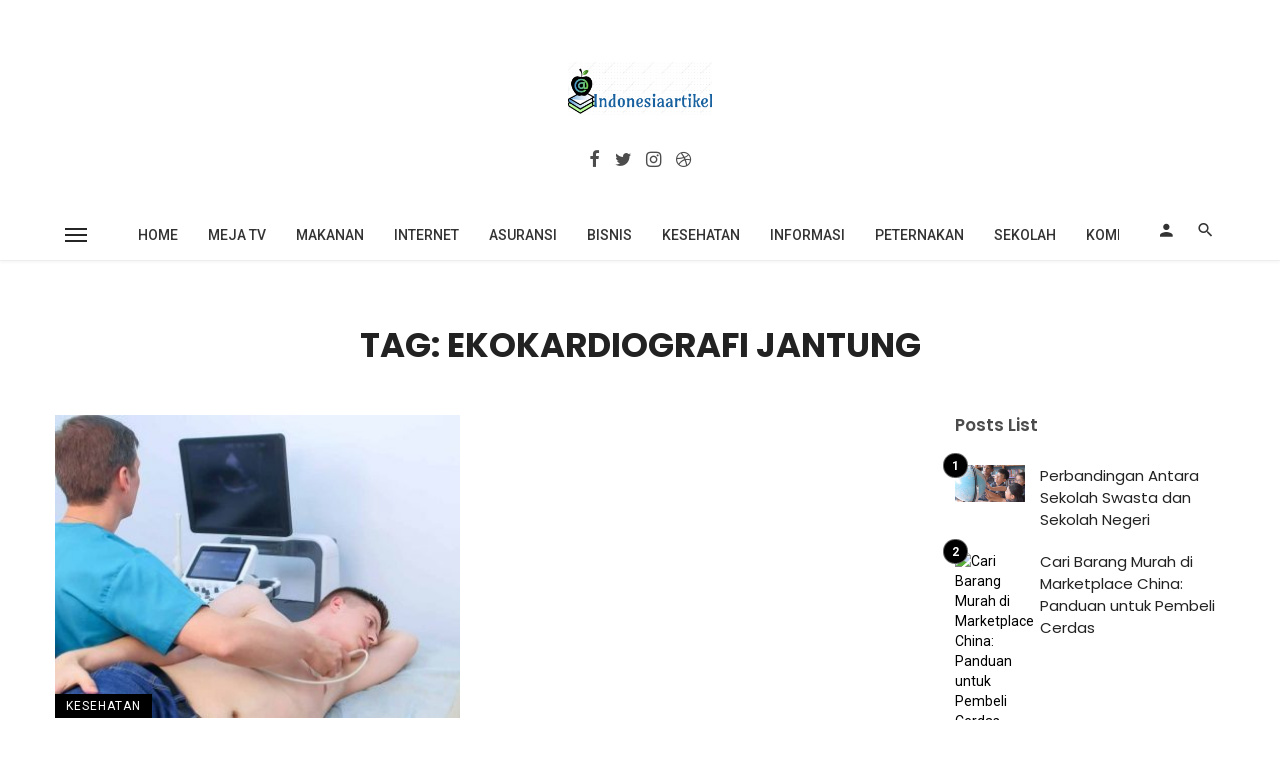

--- FILE ---
content_type: text/html; charset=UTF-8
request_url: https://indonesiaartikel.com/tag/ekokardiografi-jantung/
body_size: 15776
content:
<!DOCTYPE html><html lang="en-US"><head><meta charset="UTF-8" /><meta name="viewport" content="width=device-width, initial-scale=1"/><link rel="profile" href="/gmpg.org/xfn/11" />  <script defer src="[data-uri]"></script><meta name='robots' content='index, follow, max-image-preview:large, max-snippet:-1, max-video-preview:-1' /><title>ekokardiografi jantung Archives - Kumpulan Artikel Menarik Unik &amp; Terbaru</title><link rel="canonical" href="https://indonesiaartikel.com/tag/ekokardiografi-jantung/" /><meta property="og:locale" content="en_US" /><meta property="og:type" content="article" /><meta property="og:title" content="ekokardiografi jantung Archives - Kumpulan Artikel Menarik Unik &amp; Terbaru" /><meta property="og:url" content="https://indonesiaartikel.com/tag/ekokardiografi-jantung/" /><meta property="og:site_name" content="Kumpulan Artikel Menarik Unik &amp; Terbaru" /><meta name="twitter:card" content="summary_large_image" /> <script type="application/ld+json" class="yoast-schema-graph">{"@context":"https://schema.org","@graph":[{"@type":"CollectionPage","@id":"https://indonesiaartikel.com/tag/ekokardiografi-jantung/","url":"https://indonesiaartikel.com/tag/ekokardiografi-jantung/","name":"ekokardiografi jantung Archives - Kumpulan Artikel Menarik Unik &amp; Terbaru","isPartOf":{"@id":"https://indonesiaartikel.com/#website"},"primaryImageOfPage":{"@id":"https://indonesiaartikel.com/tag/ekokardiografi-jantung/#primaryimage"},"image":{"@id":"https://indonesiaartikel.com/tag/ekokardiografi-jantung/#primaryimage"},"thumbnailUrl":"https://indonesiaartikel.com/wp-content/uploads/2021/05/ekokardiografi-untuk-jantung.jpg","breadcrumb":{"@id":"https://indonesiaartikel.com/tag/ekokardiografi-jantung/#breadcrumb"},"inLanguage":"en-US"},{"@type":"ImageObject","inLanguage":"en-US","@id":"https://indonesiaartikel.com/tag/ekokardiografi-jantung/#primaryimage","url":"https://indonesiaartikel.com/wp-content/uploads/2021/05/ekokardiografi-untuk-jantung.jpg","contentUrl":"https://indonesiaartikel.com/wp-content/uploads/2021/05/ekokardiografi-untuk-jantung.jpg","width":1024,"height":680},{"@type":"BreadcrumbList","@id":"https://indonesiaartikel.com/tag/ekokardiografi-jantung/#breadcrumb","itemListElement":[{"@type":"ListItem","position":1,"name":"Home","item":"https://indonesiaartikel.com/"},{"@type":"ListItem","position":2,"name":"ekokardiografi jantung"}]},{"@type":"WebSite","@id":"https://indonesiaartikel.com/#website","url":"https://indonesiaartikel.com/","name":"Kumpulan Artikel Menarik Unik &amp; Terbaru","description":"","potentialAction":[{"@type":"SearchAction","target":{"@type":"EntryPoint","urlTemplate":"https://indonesiaartikel.com/?s={search_term_string}"},"query-input":{"@type":"PropertyValueSpecification","valueRequired":true,"valueName":"search_term_string"}}],"inLanguage":"en-US"}]}</script> <link rel='dns-prefetch' href='//fonts.googleapis.com' /><link rel="alternate" type="application/rss+xml" title="Kumpulan Artikel Menarik Unik &amp; Terbaru &raquo; Feed" href="https://indonesiaartikel.com/feed/" /><link rel="alternate" type="application/rss+xml" title="Kumpulan Artikel Menarik Unik &amp; Terbaru &raquo; Comments Feed" href="https://indonesiaartikel.com/comments/feed/" /><link rel="alternate" type="application/rss+xml" title="Kumpulan Artikel Menarik Unik &amp; Terbaru &raquo; ekokardiografi jantung Tag Feed" href="https://indonesiaartikel.com/tag/ekokardiografi-jantung/feed/" /> <script defer src="[data-uri]"></script> <style id='wp-emoji-styles-inline-css' type='text/css'>img.wp-smiley, img.emoji {
		display: inline !important;
		border: none !important;
		box-shadow: none !important;
		height: 1em !important;
		width: 1em !important;
		margin: 0 0.07em !important;
		vertical-align: -0.1em !important;
		background: none !important;
		padding: 0 !important;
	}</style><link rel='stylesheet' id='contact-form-7-css' href='https://indonesiaartikel.com/wp-content/cache/autoptimize/autoptimize_single_3fd2afa98866679439097f4ab102fe0a.php?ver=5.9.8' type='text/css' media='all' /><link rel='stylesheet' id='ceris-vendors-css' href='https://indonesiaartikel.com/wp-content/cache/autoptimize/autoptimize_single_f0f9b1d77dad0f4ab46c2424e94d701e.php?ver=6.4.7' type='text/css' media='all' /><link rel='stylesheet' id='ceris-style-css' href='https://indonesiaartikel.com/wp-content/cache/autoptimize/autoptimize_single_e3b5de7bd3a6efa7e036579ab0ed5ee8.php?ver=6.4.7' type='text/css' media='all' /><style id='ceris-style-inline-css' type='text/css'>.site-footer, .footer-3.site-footer, .footer-5.site-footer, .footer-6.site-footer , .site-footer.footer-7 .site-footer__section:first-child, .site-footer.footer-8 .site-footer__section:first-child
                                        {background: #ffffff;}::selection {color: #FFF; background: #000000;}::-webkit-selection {color: #FFF; background: #000000;}.scroll-count-percent .progress__value {stroke: #000000;}  .ceris-feature-i .sub-posts .block-heading__view-all a, .atbs-ceris-carousel.atbs-ceris-carousel-post-vertical .owl-prev, .atbs-ceris-carousel.atbs-ceris-carousel-post-vertical .owl-next, .post--overlay-back-face .button__readmore:hover i, .post--vertical-has-media .list-index, .navigation--main .sub-menu li:hover>a, .infinity-single-trigger:before, .ceris-icon-load-infinity-single:before, .atbs-article-reactions .atbs-reactions-content.active .atbs-reaction-count, .atbs-article-reactions .atbs-reactions-content:active .atbs-reaction-count, .post-slider-text-align-center .owl-carousel .owl-prev, .post-slider-text-align-center .owl-carousel .owl-next, .ceris-category-tiles .owl-carousel .owl-prev, .ceris-category-tiles .owl-carousel .owl-next, 
                                    a.block-heading__secondary, .atbs-ceris-pagination a.btn-default, 
                                    .atbs-ceris-pagination a.btn-default:active, 
                                    .atbs-ceris-pagination a.btn-default:hover, 
                                    .atbs-ceris-pagination a.btn-default:focus, 
                                    .atbs-ceris-search-full .result-default, 
                                    .atbs-ceris-search-full .result-default .search-module-heading, 
                                    .search-module-heading, .atbs-ceris-post--grid-c-update .atbs-ceris-carousel.nav-circle .owl-prev, .single .entry-meta .entry-author__name, .pagination-circle .atbs-ceris-pagination__item.atbs-ceris-pagination__item-next:hover,
                                    .pagination-circle .atbs-ceris-pagination__item.atbs-ceris-pagination__item-prev:hover, 
                                    .atbs-ceris-video-has-post-list .main-post .post-type-icon, .widget-subscribe .subscribe-form__fields button, 
                                    .list-index, a, a:hover, a:focus, a:active, .color-primary, .site-title, 
                                    .entry-tags ul > li > a:hover, .social-share-label, .ceris-single .single-header--top .entry-author__name, .atbs-ceris-widget-indexed-posts-b .posts-list > li .post__title:after, .posts-navigation .post:hover .posts-navigation__label,
                                    .posts-navigation .post:hover .post__title, .sticky-ceris-post .cerisStickyMark i, .typography-copy blockquote:before, .comment-content blockquote:before, .listing--list-large .post__readmore:hover .readmore__text,
                                    .post--horizontal-reverse-big.post--horizontal-reverse-big__style-3 .post__readmore .readmore__text:hover, .reviews-score-average, .star-item.star-full i:before,
                                    .wc-block-grid__product-rating .star-rating span:before, .wc-block-grid__product-rating .wc-block-grid__product-rating__stars span:before,
                                    .woocommerce-message::before, .woocommerce-info::before, .woocommerce-error::before, .woocommerce-downloads .woocommerce-info:before
            {color: #000000;}.ceris-grid-j .icon-has-animation .btn-play-left-not-center.post-type-icon:after{background-color: #000000;} .ceris-grid-j .btn-play-left-not-center .circle, .scroll-count-percent .btn-bookmark-icon .bookmark-status-saved path {fill: #000000;} .infinity-single-trigger:before, .ceris-grid-j .btn-play-left-not-center .g-path path{fill: #fff;}@media(max-width: 768px) {.ceris-grid-j .icon-has-animation .btn-play-left-not-center.post-type-icon:after{background-color: #fff;} }@media(max-width: 768px) {.ceris-grid-j .btn-play-left-not-center .circle{fill: #fff;} } @media(max-width: 768px) {.ceris-grid-j .btn-play-left-not-center .g-path path{fill: #000;} }@media(max-width: 768px) {.ceris-module-video .post-list-no-thumb-3i .posts-no-thumb .post-type-icon:after{background-color: #000000;} }@media(max-width: 768px) {.ceris-module-video .post-list-no-thumb-3i .list-item .posts-no-thumb:hover .post-type-icon:after{background-color: #fff;} }@media(max-width: 768px) {.ceris-module-video .post-list-no-thumb-3i .list-item:first-child .posts-no-thumb:hover .post-type-icon:after{background-color: #fff;} }@media(max-width: 768px) {.ceris-module-video .post-list-no-thumb-3i:hover .list-item:first-child .posts-no-thumb .post-type-icon:after{background-color: #000000;} }@media(max-width: 768px) {.ceris-module-video .post-list-no-thumb-3i .list-item:first-child .posts-no-thumb:hover .post-type-icon:after{background-color: #fff;} }@media (max-width: 380px){.featured-slider-d .owl-carousel .owl-dot.active span{background-color: #000000;}}.g-path path {fill: #000;} .circle{fill: #fff;}@media(max-width: 576px) {.atbs-ceris-post--vertical-3i-row .post--vertical .post__cat{background-color: #000000;} }.atbs-article-reactions .atbs-reactions-content:hover{
                border-color: rgba(0, 0, 0,0.3);
            } .post-no-thumb-height-default:hover{
                box-shadow: 0 45px 25px -20px rgba(0, 0, 0,0.27);
            } .ceris-feature-h .owl-item.active .post--overlay-height-275 .post__thumb--overlay.post__thumb:after{
                background-color: rgba(0, 0, 0,0.8);
            } .post-list-no-thumb-3i .list-item:first-child:hover:before, .post-list-no-thumb-3i .list-item:hover:before{
                background-color: rgba(0, 0, 0, 0.4);
            } .ceris-grid-carousel-d .owl-stage .post--card-overlay-middle-has-hidden-content:hover .post__thumb--overlay.post__thumb:after, .ceris-grid-carousel-d .owl-stage .owl-item.active.center .post--card-overlay-middle-has-hidden-content:hover .post__thumb--overlay.post__thumb:after{
                -webkit-box-shadow: 0px 20px 27px 0 rgba(0, 0, 0,0.2);
                box-shadow: 0px 20px 27px 0 rgba(0, 0, 0,0.2);
            } @media(min-width:992px){
                                .post--overlay-hover-effect .post__thumb--overlay.post__thumb:after{
                                    background-color: #000000;
                                }
            }.atbs-ceris-block__aside-left .banner__button, .ceris-feature-k .atbs-ceris-carousel-nav-custom-holder .owl-prev:hover, .ceris-feature-k .atbs-ceris-carousel-nav-custom-holder .owl-next:hover, .ceris-feature-k .atbs-ceris-block__inner::before, .ceris-feature-i .atbs-ceris-carousel-nav-custom-holder .owl-prev:hover, .ceris-feature-i .atbs-ceris-carousel-nav-custom-holder .owl-next:hover, .ceris-feature-j .sub-posts .atbs-ceris-carousel-nav-custom-holder .owl-prev:hover, .ceris-feature-j .sub-posts .atbs-ceris-carousel-nav-custom-holder .owl-next:hover, .ceris-feature-h .owl-item.active + .owl-item.active .post--overlay-height-275 .post__cat-has-line:before, .atbs-ceris-carousel.atbs-ceris-carousel-post-vertical .owl-prev:hover, .atbs-ceris-carousel.atbs-ceris-carousel-post-vertical .owl-next:hover, .ceris-feature-f .button__readmore--round:hover i, .post--overlay-hover-effect .post__text-backface .post__readmore .button__readmore:hover,
             
             .post--overlay-hover-effect.post--overlay-bottom,
              .post--overlay-back-face,
              .pagination-circle .atbs-ceris-pagination__item:not(.atbs-ceris-pagination__dots):hover, .open-sub-col, .atbs-ceris-posts-feature-a-update .atbs-ceris-carousel.nav-circle .owl-prev:hover,
            .atbs-ceris-posts-feature-a-update .atbs-ceris-carousel.nav-circle .owl-next:hover, .owl-carousel.button--dots-center-nav .owl-prev:hover, .owl-carousel.button--dots-center-nav .owl-next:hover, .section-has-subscribe-no-border > .btn:focus, .section-has-subscribe-no-border > .btn:active, .section-has-subscribe-no-border > *:hover, .widget-slide .atbs-ceris-carousel .owl-dot.active span, .featured-slider-e .owl-carousel .owl-prev:hover, .featured-slider-e .owl-carousel .owl-next:hover, .post--horizontal-hasbackground.post:hover, .post-slider-text-align-center .owl-carousel .owl-prev:hover, .post-slider-text-align-center .owl-carousel .owl-next:hover, .atbs-ceris-pagination [class*='js-ajax-load-']:active, .atbs-ceris-pagination [class*='js-ajax-load-']:hover, .atbs-ceris-pagination [class*='js-ajax-load-']:focus, .atbs-ceris-widget-indexed-posts-a .posts-list>li .post__thumb:after, .post-list-no-thumb-3i:hover .list-item:first-child .post__cat:before, .header-17 .btn-subscribe-theme, .header-13 .btn-subscribe-theme, .header-16 .offcanvas-menu-toggle.navigation-bar-btn, .atbs-ceris-widget-posts-list.atbs-ceris-widget-posts-list-overlay-first ul:hover li.active .post--overlay .post__cat:before, .dots-circle .owl-dot.active span, .atbs-ceris-search-full .popular-tags .entry-tags ul > li > a, .atbs-ceris-search-full .form-control, .atbs-ceris-post--grid-g-update .post-grid-carousel .owl-dot.active span, .nav-row-circle .owl-prev:hover, .nav-row-circle .owl-next:hover, .post--grid--2i_row .post-no-thumb-title-line, .atbs-ceris-post--grid-d-update .post-no-thumb-title-line, .atbs-ceris-posts-feature .post-sub .list-item:hover .post__cat:before, .atbs-ceris-post--grid-c-update .post-main .owl-item.active + .owl-item.active .post__cat:before, .atbs-ceris-post--grid-c-update .atbs-ceris-carousel.nav-circle .owl-next, .atbs-ceris-post--grid-c-update .post-main .owl-item.active .post-no-thumb-title-line, .post-no-thumb-height-default:hover, .carousel-dots-count-number .owl-dot.active span, .header-16 .btn-subscribe-theme, .header-14 .btn-subscribe-theme, .header-11 .btn-subscribe-theme, .atbs-ceris-pagination [class*='js-ajax-load-'], .atbs-ceris-post--overlay-first-big .post--overlay:hover .background-img:after, .post-list-no-thumb-3i .list-item:hover, .post__cat-has-line:before, .category-tile__name, .cat-0.cat-theme-bg.cat-theme-bg, .primary-bg-color, .navigation--main > li > a:before, .atbs-ceris-pagination__item-current, .atbs-ceris-pagination__item-current:hover, 
            .atbs-ceris-pagination__item-current:focus, .atbs-ceris-pagination__item-current:active, .atbs-ceris-pagination--next-n-prev .atbs-ceris-pagination__links a:last-child .atbs-ceris-pagination__item,
            .subscribe-form__fields input[type='submit'], .has-overlap-bg:before, .post__cat--bg, a.post__cat--bg, .entry-cat--bg, a.entry-cat--bg, 
            .comments-count-box, .atbs-ceris-widget--box .widget__title, 
            .widget_calendar td a:before, .widget_calendar #today, .widget_calendar #today a, .entry-action-btn, .posts-navigation__label:before, 
            .comment-form .form-submit input[type='submit'], .atbs-ceris-carousel-dots-b .swiper-pagination-bullet-active,
             .site-header--side-logo .header-logo:not(.header-logo--mobile), .list-square-bullet > li > *:before, .list-square-bullet-exclude-first > li:not(:first-child) > *:before,
             .btn-primary, .btn-primary:active, .btn-primary:focus, .btn-primary:hover, 
             .btn-primary.active.focus, .btn-primary.active:focus, .btn-primary.active:hover, .btn-primary:active.focus, .btn-primary:active:focus, .btn-primary:active:hover, .header-10 .navigation--main > li > a:before, 
             .atbs-ceris-feature-slider .post__readmore, .atbs-ceris-grid-carousel .atbs-ceris-carousel .owl-dot:last-child.active span, .atbs-ceris-grid-carousel .atbs-ceris-carousel .owl-dot.active span,  
             .atbs-ceris-post-slide-has-list .atbs-ceris-post-slide-text-center .atbs-ceris-carousel .owl-dot.active span, 
             .pagination-circle .atbs-ceris-pagination__item:hover, .pagination-circle .atbs-ceris-pagination__item.atbs-ceris-pagination__item-current, .social-share-label:before, .social-share ul li a svg:hover, 
             .comment-form .form-submit input[type='submit'], input[type='button']:not(.btn), input[type='reset']:not(.btn), input[type='submit']:not(.btn), .form-submit input, 
             .comment-form .form-submit input[type='submit']:active, .comment-form .form-submit input[type='submit']:focus, .comment-form .form-submit input[type='submit']:hover,
             .reviews-rating .rating-form .rating-submit, .reviews-rating .rating-form .rating-submit:hover, .ceris-bookmark-page-notification,
             .rating-star, .score-item .score-percent, .ceris-grid-w .post-slide .owl-carousel, .widget-subscribe .widget-subscribe__inner,
             .ceris-grid-carousel-d .owl-stage .post--card-overlay-middle-has-hidden-content:hover .post__thumb--overlay.post__thumb:after, .ceris-grid-carousel-d .owl-stage .owl-item.active.center .post--card-overlay-middle-has-hidden-content:hover .post__thumb--overlay.post__thumb:after,
             .post--vertical-thumb-70-background .button__readmore--outline:hover i, .atbs-ceris-search-full--result .atbs-ceris-pagination .btn,
             .atbs-ceris-posts-feature-c-update.ceris-light-mode .owl-carousel .owl-prev:hover, .atbs-ceris-posts-feature-c-update.ceris-light-mode .owl-carousel .owl-next:hover,
             .editor-styles-wrapper .wc-block-grid__products .wc-block-grid__product .wc-block-grid__product-onsale, .wc-block-grid__product-onsale,
             .woocommerce .wc-block-grid__product .wp-block-button__link:hover, .woocommerce ul.products li.product .onsale, 
             .woocommerce .editor-styles-wrapper .wc-block-grid__products .wc-block-grid__product .wc-block-grid__product-onsale, .woocommerce .wc-block-grid__product-onsale,
             .woocommerce #respond input#submit, .woocommerce #respond input#submit:hover, .woocommerce a.button:hover, .woocommerce button.button:hover, .woocommerce input.button:hover,
             .woocommerce .wp-block-button__link, .woocommerce .wp-block-button:not(.wc-block-grid__product-add-to-cart) .wp-block-button__link,
             .woocommerce nav.woocommerce-pagination ul li a:focus, .woocommerce nav.woocommerce-pagination ul li a:hover, .woocommerce nav.woocommerce-pagination ul li span.current,
             .woocommerce div.product form.cart .button, .woocommerce div.product .woocommerce-tabs ul.tabs li.active, .woocommerce-Tabs-panel .comment-reply-title:before,
             .woocommerce button.button, .woocommerce a.button.wc-backward, .woocommerce a.button.alt, .woocommerce a.button.alt:hover,
             .woocommerce-message a.button, .woocommerce-downloads .woocommerce-Message a.button,
             .woocommerce button.button.alt, .woocommerce button.button.alt:hover, .woocommerce.widget_product_search .woocommerce-product-search button,
             .woocommerce .widget_price_filter .ui-slider .ui-slider-range, .woocommerce .widget_price_filter .ui-slider .ui-slider-handle, .header-current-reading-article .current-reading-article-label,
             #cookie-notice .cn-button, .atbs-ceris-widget-posts-list.atbs-ceris-widget-posts-list-overlay-first .posts-list:hover li.active  .post__cat:before,
             .ceris-mobile-share-socials ul li:hover a, .ceris-admin-delete-review
            {background-color: #000000;}.site-header--skin-4 .navigation--main > li > a:before
            {background-color: #000000 !important;}@media(max-width: 767px){
                .atbs-ceris-post--grid-c-update .atbs-ceris-carousel.nav-circle .owl-prev,
                .atbs-ceris-post--grid-c-update .atbs-ceris-carousel.nav-circle .owl-next{
                        color: #000000 !important;
                    }
                }.post-score-hexagon .hexagon-svg g path
            {fill: #000000;}.ceris-feature-k .atbs-ceris-carousel-nav-custom-holder .owl-prev:hover, .ceris-feature-k .atbs-ceris-carousel-nav-custom-holder .owl-next:hover, .ceris-feature-i .atbs-ceris-carousel-nav-custom-holder .owl-prev:hover, .ceris-feature-i .atbs-ceris-carousel-nav-custom-holder .owl-next:hover, .ceris-feature-j .sub-posts .atbs-ceris-carousel-nav-custom-holder .owl-prev:hover, .ceris-feature-j .sub-posts .atbs-ceris-carousel-nav-custom-holder .owl-next:hover, .post--overlay-line-top-hover:hover::after, .ceris-feature-f .button__readmore--round:hover i, .post--overlay-hover-effect .post__text-backface .post__readmore .button__readmore:hover, .ceris-about-module .about__content, .atbs-ceris-posts-feature-a-update .atbs-ceris-carousel.nav-circle .owl-prev:hover,
.atbs-ceris-posts-feature-a-update .atbs-ceris-carousel.nav-circle .owl-next:hover, .owl-carousel.button--dots-center-nav .owl-prev:hover, .owl-carousel.button--dots-center-nav .owl-next:hover, .atbs-article-reactions .atbs-reactions-content.active, .atbs-ceris-pagination [class*='js-ajax-load-']:active, .atbs-ceris-pagination [class*='js-ajax-load-']:hover, .atbs-ceris-pagination [class*='js-ajax-load-']:focus, .atbs-ceris-search-full--result .atbs-ceris-pagination .btn, .atbs-ceris-pagination [class*='js-ajax-load-'], .comment-form .form-submit input[type='submit'], .form-submit input:hover, .comment-form .form-submit input[type='submit']:active, .comment-form .form-submit input[type='submit']:focus, .comment-form .form-submit input[type='submit']:hover, .has-overlap-frame:before, .atbs-ceris-gallery-slider .fotorama__thumb-border, .bypostauthor > .comment-body .comment-author > img,
.post--vertical-thumb-70-background .button__readmore--outline:hover i, .block-heading.block-heading--style-7,
.atbs-ceris-posts-feature-c-update.ceris-light-mode .owl-carousel .owl-prev:hover,
.atbs-ceris-posts-feature-c-update.ceris-light-mode .owl-carousel .owl-next:hover,
.ceris-mobile-share-socials ul li:hover a,
.wc-block-grid__product .wp-block-button__link:hover, .woocommerce #respond input#submit:hover, .woocommerce a.button:hover, .woocommerce button.button:hover, .woocommerce input.button:hover
            {border-color: #000000;}.atbs-ceris-pagination--next-n-prev .atbs-ceris-pagination__links a:last-child .atbs-ceris-pagination__item:after, .typography-copy blockquote, .comment-content blockquote
            {border-left-color: #000000;}.comments-count-box:before, .bk-preload-wrapper:after, .woocommerce-error, .woocommerce-message, .woocommerce-info
            {border-top-color: #000000;}.bk-preload-wrapper:after
            {border-bottom-color: #000000;}.navigation--offcanvas li > a:after
            {border-right-color: #000000;}.post--single-cover-gradient .single-header
            {
                background-image: -webkit-linear-gradient( bottom , #000000 0%, rgba(252, 60, 45, 0.7) 50%, rgba(252, 60, 45, 0) 100%);
                background-image: linear-gradient(to top, #000000 0%, rgba(252, 60, 45, 0.7) 50%, rgba(252, 60, 45, 0) 100%);
            }@media (max-width: 576px){
                .atbs-ceris-posts-feature .post-sub .list-item:nth-child(2), .atbs-ceris-posts-feature .post-sub .list-item:not(:nth-child(2)) .post__cat-has-line:before {
                    background-color: #000000;
                }
            }
                .ceris-feature-k .atbs-ceris-block__inner::before{
                    box-shadow: 
                    -210px 0 1px #000000, -180px 0 1px #000000, -150px 0 1px #000000, -120px 0 1px #000000, -90px 0 1px #000000, -60px 0 1px #000000, -30px 0 1px #000000, 30px 0 1px #000000, 60px 0 1px #000000,
                -210px 30px 1px #000000, -180px 30px 1px #000000, -150px 30px 1px #000000, -120px 30px 1px #000000, -90px 30px 1px #000000, -60px 30px 1px #000000, -30px 30px 1px #000000, 0 30px 1px #000000, 30px 30px 1px #000000, 60px 30px 1px #000000,
                -210px 60px 1px #000000, -180px 60px 1px #000000, -150px 60px 1px #000000, -120px 60px 1px #000000, -90px 60px 1px #000000, -60px 60px 1px #000000, -30px 60px 1px #000000, 0 60px 1px #000000, 30px 60px 1px #000000, 60px 60px 1px #000000,
                -210px 90px 1px #000000, -180px 90px 1px #000000, -150px 90px 1px #000000, -120px 90px 1px #000000, -90px 90px 1px #000000, -60px 90px 1px #000000, -30px 90px 1px #000000, 0 90px 1px #000000, 30px 90px 1px #000000, 60px 90px 1px #000000,
                -210px 120px 1px #000000, -180px 120px 1px #000000, -150px 120px 1px #000000, -120px 120px 1px #000000, -90px 120px 1px #000000, -60px 120px 1px #000000, -30px 120px 1px #000000, 0 120px 1px #000000, 30px 120px 1px #000000, 60px 120px 1px #000000,
                -210px 150px 1px #000000, -180px 150px 1px #000000, -150px 150px 1px #000000, -120px 150px 1px #000000, -90px 150px 1px #000000, -60px 150px 1px #000000, -30px 150px 1px #000000, 0 150px 1px #000000, 30px 150px 1px #000000, 60px 150px 1px #000000,
                -210px 180px 1px #000000, -180px 180px 1px #000000, -150px 180px 1px #000000, -120px 180px 1px #000000, -90px 180px 1px #000000, -60px 180px 1px #000000, -30px 180px 1px #000000, 0 180px 1px #000000, 30px 180px 1px #000000, 60px 180px 1px #000000,
                -210px 210px 1px #000000, -180px 210px 1px #000000, -150px 210px 1px #000000, -120px 210px 1px #000000, -90px 210px 1px #000000, -60px 210px 1px #000000, -30px 210px 1px #000000, 0 210px 1px #000000, 30px 210px 1px #000000, 60px 210px 1px #000000,
                -210px 240px 1px #000000, -180px 240px 1px #000000, -150px 240px 1px #000000, -120px 240px 1px #000000, -90px 240px 1px #000000, -60px 240px 1px #000000, -30px 240px 1px #000000, 0 240px 1px #000000, 30px 240px 1px #000000, 60px 240px 1px #000000,
                -210px 270px 1px #000000, -180px 270px 1px #000000, -150px 270px 1px #000000, -120px 270px 1px #000000, -90px 270px 1px #000000, -60px 270px 1px #000000, -30px 270px 1px #000000, 0 270px 1px #000000, 30px 270px 1px #000000, 60px 270px 1px #000000
                
                }
            atbs-ceris-video-box__playlist .is-playing .post__thumb:after { content: 'Now playing'; }</style><link rel='stylesheet' id='meks-author-widget-css' href='https://indonesiaartikel.com/wp-content/cache/autoptimize/autoptimize_single_5fa29058f044e3fbaf32a3c8cdfb675e.php?ver=1.1.5' type='text/css' media='all' /><link rel='stylesheet' id='meks-themeforest-widget-css' href='https://indonesiaartikel.com/wp-content/cache/autoptimize/autoptimize_single_beedbcbdd879f769dbc8ab1717b1d36a.php?ver=1.6' type='text/css' media='all' /><link rel='stylesheet' id='login-with-ajax-css' href='https://indonesiaartikel.com/wp-content/cache/autoptimize/autoptimize_single_ed262d407eafa3d0da2bb4a4810ae25b.php?ver=4.5.1' type='text/css' media='all' /><link rel='stylesheet' id='redux-google-fonts-ceris_option-css' href='https://fonts.googleapis.com/css?family=Roboto%3A100%2C200%2C300%2C400%2C500%2C600%2C700%2C800%2C900%2C100italic%2C200italic%2C300italic%2C400italic%2C500italic%2C600italic%2C700italic%2C800italic%2C900italic%7CPoppins%3A100%2C200%2C300%2C400%2C500%2C600%2C700%2C800%2C900%2C100italic%2C200italic%2C300italic%2C400italic%2C500italic%2C600italic%2C700italic%2C800italic%2C900italic%7CRubik%3A300%2C400%2C500%2C600%2C700%2C800%2C900%2C300italic%2C400italic%2C500italic%2C600italic%2C700italic%2C800italic%2C900italic&#038;ver=1614129856' type='text/css' media='all' /> <script type="text/javascript" src="https://indonesiaartikel.com/wp-includes/js/jquery/jquery.min.js?ver=3.7.1" id="jquery-core-js"></script> <script defer type="text/javascript" src="https://indonesiaartikel.com/wp-includes/js/jquery/jquery-migrate.min.js?ver=3.4.1" id="jquery-migrate-js"></script> <script defer id="login-with-ajax-js-extra" src="[data-uri]"></script> <script defer type="text/javascript" src="https://indonesiaartikel.com/wp-content/plugins/login-with-ajax/templates/login-with-ajax.legacy.min.js?ver=4.5.1" id="login-with-ajax-js"></script> <script defer type="text/javascript" src="https://indonesiaartikel.com/wp-content/plugins/login-with-ajax/ajaxify/ajaxify.min.js?ver=4.5.1" id="login-with-ajax-ajaxify-js"></script> <link rel="https://api.w.org/" href="https://indonesiaartikel.com/wp-json/" /><link rel="alternate" type="application/json" href="https://indonesiaartikel.com/wp-json/wp/v2/tags/121" /><link rel="EditURI" type="application/rsd+xml" title="RSD" href="https://indonesiaartikel.com/xmlrpc.php?rsd" /><meta name="generator" content="WordPress 6.4.7" /><link rel="icon" href="https://indonesiaartikel.com/wp-content/uploads/2017/07/cropped-1w2-32x32.png" sizes="32x32" /><link rel="icon" href="https://indonesiaartikel.com/wp-content/uploads/2017/07/cropped-1w2-192x192.png" sizes="192x192" /><link rel="apple-touch-icon" href="https://indonesiaartikel.com/wp-content/uploads/2017/07/cropped-1w2-180x180.png" /><meta name="msapplication-TileImage" content="https://indonesiaartikel.com/wp-content/uploads/2017/07/cropped-1w2-270x270.png" /><style type="text/css" title="dynamic-css" class="options-output">html{font-size:14px;}body{font-family:Roboto,Arial, Helvetica, sans-serif;} .comment-reply-title, .comments-title, .comment-reply-title, .category-tile__name, .block-heading, .block-heading__title, .post-categories__title, .post__title, .entry-title, h1, h2, h3, h4, h5, h6, .h1, .h2, .h3, .h4, .h5, .h6, .text-font-primary, .social-tile__title, .widget_recent_comments .recentcomments > a, .widget_recent_entries li > a, .modal-title.modal-title, .author-box .author-name a, .comment-author, .widget_calendar caption, .widget_categories li>a, .widget_meta ul, .widget_recent_comments .recentcomments>a, .widget_recent_entries li>a, .widget_pages li>a, 
                            .ceris-reviews-section .heading-title, .score-item .score-name, .score-item .score-number, .reviews-score-average, .btn-open-form-rating, .btn-open-form-rating label,
                            .scroll-count-percent .percent-number, .scroll-count-percent .btn-bookmark-icon, .open-sub-col, .ceris-about-module .about__title,
                            .post--overlay-hover-effect .post__text-backface .post__title, .atbs-ceris-mega-menu .post__title, .atbs-ceris-mega-menu .post__title a, .widget__title-text{font-family:Poppins,Arial, Helvetica, sans-serif;}.text-font-secondary, .block-heading__subtitle, .widget_nav_menu ul, .typography-copy blockquote, .comment-content blockquote{font-family:Roboto,Arial, Helvetica, sans-serif;}.mobile-header-btn, .menu, .meta-text, a.meta-text, .meta-font, a.meta-font, .text-font-tertiary, .block-heading-tabs, .block-heading-tabs > li > a, input[type="button"]:not(.btn), input[type="reset"]:not(.btn), input[type="submit"]:not(.btn), .btn, label, .page-nav, .post-score, .post-score-hexagon .post-score-value, .post__cat, a.post__cat, .entry-cat, 
                            a.entry-cat, .read-more-link, .post__meta, .entry-meta, .entry-author__name, a.entry-author__name, .comments-count-box, .atbs-ceris-widget-indexed-posts-a .posts-list > li .post__thumb:after, .atbs-ceris-widget-indexed-posts-b .posts-list > li .post__title:after, .atbs-ceris-widget-indexed-posts-c .list-index, .social-tile__count, .widget_recent_comments .comment-author-link, .atbs-ceris-video-box__playlist .is-playing .post__thumb:after, .atbs-ceris-posts-listing-a .cat-title, 
                            .atbs-ceris-news-ticker__heading, .page-heading__title, .post-sharing__title, .post-sharing--simple .sharing-btn, .entry-action-btn, .entry-tags-title, .comments-title__text, .comments-title .add-comment, .comment-metadata, .comment-metadata a, .comment-reply-link, .countdown__digit, .modal-title, .comment-meta, .comment .reply, .wp-caption, .gallery-caption, .widget-title, 
                            .btn, .logged-in-as, .countdown__digit, .atbs-ceris-widget-indexed-posts-a .posts-list>li .post__thumb:after, .atbs-ceris-widget-indexed-posts-b .posts-list>li .post__title:after, .atbs-ceris-widget-indexed-posts-c .list-index, .atbs-ceris-horizontal-list .index, .atbs-ceris-pagination, .atbs-ceris-pagination--next-n-prev .atbs-ceris-pagination__label,
                            .post__readmore, .single-header .atbs-date-style, a.ceris-btn-view-review, .bookmark-see-more, .entry-author__name, .post-author-vertical span.entry-lable,
                            .post-author-vertical .entry-author__name, .post--overlay-hover-effect .post__text-front .entry-author span.entry-lable,
                            .post--overlay-hover-effect .post__text-front .entry-author .entry-author__name, blockquote cite, .block-editor .wp-block-archives-dropdown select,
                            .block-editor .wp-block-latest-posts__post-date, .block-editor .wp-block-latest-comments__comment-date,
                            .wp-block-image .aligncenter>figcaption, .wp-block-image .alignleft>figcaption, .wp-block-image .alignright>figcaption, .wp-block-image.is-resized>figcaption{font-family:Roboto,Arial, Helvetica, sans-serif;}.navigation, .navigation-bar-btn, .navigation--main>li>a{font-family:Roboto,Arial, Helvetica, sans-serif;text-transform:uppercase;font-weight:500;}.navigation--main .sub-menu a{font-family:Rubik,Arial, Helvetica, sans-serif;text-transform:uppercase;font-weight:normal;}.navigation--offcanvas>li>a{font-family:Roboto,Arial, Helvetica, sans-serif;text-transform:uppercase;font-weight:500;font-size:14px;}.navigation--offcanvas>li>.sub-menu>li>a, .navigation--offcanvas>li>.sub-menu>li>.sub-menu>li>a{font-family:Rubik,Arial, Helvetica, sans-serif;text-transform:uppercase;font-weight:400;font-size:14px;}.ceris-footer .navigation--footer > li > a, .navigation--footer > li > a{font-family:Roboto,Arial, Helvetica, sans-serif;font-weight:500;font-size:14px;}.block-heading .block-heading__title{font-family:Poppins,Arial, Helvetica, sans-serif;text-transform:uppercase;font-weight:700;font-style:normal;font-size:34px;}.single .single-entry-section .block-heading .block-heading__title, .single .comment-reply-title, .page .comment-reply-title,
                                        .single .same-category-posts .block-heading .block-heading__title, .single .related-posts .block-heading .block-heading__title,
                                        .single .comments-title, .page .comments-title{font-family:Poppins,Arial, Helvetica, sans-serif;text-transform:uppercase;font-weight:700;font-style:normal;font-size:22px;}.block-heading .page-heading__subtitle{font-family:Roboto,Arial, Helvetica, sans-serif;font-weight:normal;font-style:normal;}.header-main{padding-top:60px;padding-bottom:30px;}.site-header .navigation-custom-bg-color, .site-header .navigation-bar .navigation-custom-bg-color{background-color:#fff;}.archive.category .block-heading .block-heading__title{font-family:Poppins,Arial, Helvetica, sans-serif;font-weight:700;font-style:normal;font-size:34px;}.archive.category .block-heading .block-heading__title{color:#222222;}.archive .block-heading .block-heading__title{font-family:Poppins,Arial, Helvetica, sans-serif;font-weight:700;font-style:normal;font-size:34px;}.archive .block-heading .block-heading__title{color:#222;}.search.search-results .block-heading .block-heading__title, .search.search-no-results .block-heading .block-heading__title{font-family:Poppins,Arial, Helvetica, sans-serif;font-weight:700;font-style:normal;font-size:34px;}.search.search-results .block-heading .block-heading__title{color:#222;}.page-template-blog .block-heading .block-heading__title{font-family:Poppins,Arial, Helvetica, sans-serif;font-weight:700;font-style:normal;font-size:34px;}.page-template-blog .block-heading .block-heading__title{color:#222;}.page-template-default .block-heading .block-heading__title{font-family:Poppins,Arial, Helvetica, sans-serif;font-weight:700;font-style:normal;font-size:34px;}.page-template-default .block-heading .block-heading__title{color:#222;}.page-template-authors-list .block-heading .block-heading__title{font-family:Poppins,Arial, Helvetica, sans-serif;font-weight:700;font-style:normal;font-size:34px;}.page-template-authors-list .block-heading .block-heading__title{color:#222;}.page-template-bookmark .block-heading .block-heading__title, .page-template-dismiss .block-heading .block-heading__title{font-family:Poppins,Arial, Helvetica, sans-serif;font-weight:700;font-style:normal;font-size:34px;}.page-template-bookmark .block-heading .block-heading__title, .page-template-dismiss .block-heading .block-heading__title{color:#222;}</style></head><body data-rsssl=1 class="archive tag tag-ekokardiografi-jantung tag-121 wp-embed-responsive"><div class="site-wrapper ceris-dedicated-archive-header ceris-block-heading-loading header-2"><header class="site-header  "><div class="header-main hidden-xs hidden-sm"><div class="container pos-relative"><div class="header-logo text-center"><h1> <a href="https://indonesiaartikel.com"> <img src="https://indonesiaartikel.com/wp-content/uploads/2020/09/logo-idnartikel.png" alt="logo" width="144"/> </a></h1><div class="spacer-xs"></div><ul class="social-list social-list--lg list-horizontal "><li><a href="#" target="_blank"><i class="mdicon mdicon-facebook"></i></a></li><li><a href="#" target="_blank"><i class="mdicon mdicon-twitter"></i></a></li><li><a href="#" target="_blank"><i class="mdicon mdicon-instagram"></i></a></li><li><a href="#" target="_blank"><i class="mdicon mdicon-dribbble"></i></a></li></ul></div></div></div><div id="atbs-ceris-mobile-header" class="mobile-header visible-xs visible-sm "><div class="mobile-header__inner mobile-header__inner--flex"><div class="header-branding header-branding--mobile mobile-header__section text-left"><div class="header-logo header-logo--mobile flexbox__item text-left"> <a href="https://indonesiaartikel.com"> <img src="https://indonesiaartikel.com/wp-content/uploads/2020/09/logo-idnartikel.png" alt="logo" width="300"/> </a></div></div><div class="mobile-header__section text-right"><div class="flexbox "> <a href="#login-modal" class="navigation-bar__login-btn navigation-bar-btn" data-toggle="modal" data-target="#login-modal"><i class="mdicon mdicon-person"></i></a> <button type="submit" class="mobile-header-btn js-search-popup"> <span class="hidden-xs"></span><i class="mdicon mdicon-search mdicon--last hidden-xs"></i><i class="mdicon mdicon-search visible-xs-inline-block"></i> </button><div class="menu-icon"> <a href="#atbs-ceris-offcanvas-mobile" class="offcanvas-menu-toggle mobile-header-btn js-atbs-ceris-offcanvas-toggle"> <span class="mdicon--last hidden-xs"></span> <span class="visible-xs-inline-block"></span> </a></div></div></div></div></div><nav class="navigation-bar navigation-bar--fullwidth navigation-custom-bg-color  hidden-xs hidden-sm js-sticky-header-holder"><div class="container"><div class="navigation-bar__inner"><div class="navigation-bar__section"><div class="menu-icon"> <a href="#atbs-ceris-offcanvas-primary" class="offcanvas-menu-toggle navigation-bar-btn js-atbs-ceris-offcanvas-toggle"> <span></span> </a></div></div><div class="navigation-wrapper navigation-bar__section js-priority-nav text-center"><div id="main-menu" class="menu-home-container"><ul id="menu-home" class="navigation navigation--main navigation--inline"><li id="menu-item-30" class="menu-item menu-item-type-custom menu-item-object-custom menu-item-home menu-item-30"><a href="https://indonesiaartikel.com/">Home</a></li><li id="menu-item-1999" class="menu-item menu-item-type-custom menu-item-object-custom menu-item-1999"><a href="https://cellini.co.id/id/meja-tv">Meja Tv</a></li><li id="menu-item-58" class="menu-item menu-item-type-taxonomy menu-item-object-category menu-item-58 menu-item-cat-1"><a href="https://indonesiaartikel.com/category/makanan/">Makanan</a></li><li id="menu-item-59" class="menu-item menu-item-type-taxonomy menu-item-object-category menu-item-59 menu-item-cat-4"><a href="https://indonesiaartikel.com/category/internet/">Internet</a></li><li id="menu-item-60" class="menu-item menu-item-type-taxonomy menu-item-object-category menu-item-60 menu-item-cat-3"><a href="https://indonesiaartikel.com/category/asuransi/">Asuransi</a></li><li id="menu-item-95" class="menu-item menu-item-type-taxonomy menu-item-object-category menu-item-95 menu-item-cat-5"><a href="https://indonesiaartikel.com/category/bisnis/">Bisnis</a></li><li id="menu-item-129" class="menu-item menu-item-type-taxonomy menu-item-object-category menu-item-129 menu-item-cat-7"><a href="https://indonesiaartikel.com/category/kesehatan/">Kesehatan</a></li><li id="menu-item-177" class="menu-item menu-item-type-taxonomy menu-item-object-category menu-item-177 menu-item-cat-6"><a href="https://indonesiaartikel.com/category/informasi/">Informasi</a></li><li id="menu-item-178" class="menu-item menu-item-type-taxonomy menu-item-object-category menu-item-178 menu-item-cat-8"><a href="https://indonesiaartikel.com/category/peternakan/">Peternakan</a></li><li id="menu-item-246" class="menu-item menu-item-type-taxonomy menu-item-object-category menu-item-246 menu-item-cat-10"><a href="https://indonesiaartikel.com/category/sekolah/">Sekolah</a></li><li id="menu-item-262" class="menu-item menu-item-type-taxonomy menu-item-object-category menu-item-262 menu-item-cat-17"><a href="https://indonesiaartikel.com/category/komputer/">Komputer</a></li><li id="menu-item-1546" class="menu-item menu-item-type-taxonomy menu-item-object-category menu-item-1546 menu-item-cat-6"><a href="https://indonesiaartikel.com/category/informasi/">Informasi</a></li><li id="menu-item-1984" class="menu-item menu-item-type-custom menu-item-object-custom menu-item-1984"><a href="https://www.globalsevilla.org/international-school-in-jakarta">International School Jakarta</a></li></ul></div></div><div class="navigation-bar__section lwa lwa-template-modal flexbox-wrap flexbox-center-y "> <a href="#login-modal" class="navigation-bar__login-btn navigation-bar-btn" data-toggle="modal" data-target="#login-modal"><i class="mdicon mdicon-person"></i></a> <button type="submit" class="navigation-bar-btn js-search-popup"><i class="mdicon mdicon-search"></i></button></div></div></div></nav></header><div class="site-content "><div class="container atbs-ceris-block-custom-margin"><div class="block-heading block-heading--center"><h2 class="page-heading__title block-heading__title">Tag: ekokardiografi jantung</h2></div></div><div class="atbs-ceris-block atbs-ceris-block--fullwidth"><div class="container "><div class="row"><div class="atbs-ceris-main-col " role="main"><div id="ceris_posts_listing_grid-697acf7333720" class="atbs-ceris-block listing_grid"><div class="atbs-ceris-posts--vertical-text-not-fullwidth"><div class="posts-list post-list row row--space-between grid-gutter-40 items-clear-both-2"><div class="col-md-6 col-sm-6 list-item"><article class="post post--vertical   ceris-post-vertical--cat-overlay post--vertical-text-not-fullwidth  icon-has-animation"><div class="post__thumb "> <a href="https://indonesiaartikel.com/alasan-dokter-merekomendasikan-pasien-menjalani-ekokardiografi/"><img width="400" height="300" src="https://indonesiaartikel.com/wp-content/uploads/2021/05/ekokardiografi-untuk-jantung-400x300.jpg" class="attachment-ceris-xs-4_3 size-ceris-xs-4_3 wp-post-image" alt="Alasan Dokter Merekomendasikan Pasien Menjalani Ekokardiografi" title="Alasan Dokter Merekomendasikan Pasien Menjalani Ekokardiografi" decoding="async" fetchpriority="high" srcset="https://indonesiaartikel.com/wp-content/uploads/2021/05/ekokardiografi-untuk-jantung-400x300.jpg 400w, https://indonesiaartikel.com/wp-content/uploads/2021/05/ekokardiografi-untuk-jantung-180x135.jpg 180w, https://indonesiaartikel.com/wp-content/uploads/2021/05/ekokardiografi-untuk-jantung-600x450.jpg 600w, https://indonesiaartikel.com/wp-content/uploads/2021/05/ekokardiografi-untuk-jantung-800x600.jpg 800w" sizes="(max-width: 400px) 100vw, 400px" /></a> <a class="cat-7 post__cat post__cat--bg cat-theme-bg" href="https://indonesiaartikel.com/category/kesehatan/">Kesehatan</a></div><div class="post__text "><h3 class="post__title typescale-2"><a href="https://indonesiaartikel.com/alasan-dokter-merekomendasikan-pasien-menjalani-ekokardiografi/">Alasan Dokter Merekomendasikan Pasien Menjalani Ekokardiografi</a></h3><div class="post__excerpt "><div class="excerpt">Penyakit jantung masuk dalam daftar salah satu jenis penyakit mematikan yang cukup ditakuti oleh masyarakat. ...</div></div><div class="post-footer"><div class="post__meta"><div class="author_name--wrap"><span class="entry-lable">By </span><a class="entry-author__name" href="https://indonesiaartikel.com/author/indonesiaartikel/">indonesiaartikel</a></div><time class="time published" datetime="2021-05-18T08:17:26+00:00" title="May 18, 2021 at 8:17 am"><i class="mdicon mdicon-schedule"></i>May 18, 2021</time></div></div></div></article></div></div></div></div></div><div class="atbs-ceris-sub-col atbs-ceris-sub-col--right sidebar js-sticky-sidebar" role="complementary"><div id="bk_widget_posts_list-7" class="widget atbs-ceris-widget"><div class="atbs-ceris-widget-indexed-posts-a"><div class="widget__title block-heading "><h4 class="widget__title-text">Posts List</h4></div><ol class="posts-list list-space-md list-unstyled"><li><article class="post post--horizontal post--horizontal-xxs"><div class="post__thumb "> <a href="https://indonesiaartikel.com/perbandingan-antara-sekolah-swasta-dan-sekolah-negeri/"><img post-id="1959" fifu-featured="1" width="180" height="96" src="https://www.globalsevilla.org/web/image/3168/academics-Primary_banner-03.jpg" class="attachment-ceris-xxs-1_1 size-ceris-xxs-1_1 wp-post-image" alt="Perbandingan Antara Sekolah Swasta dan Sekolah Negeri" title="Perbandingan Antara Sekolah Swasta dan Sekolah Negeri" title="Perbandingan Antara Sekolah Swasta dan Sekolah Negeri" decoding="async" loading="lazy" /></a></div><div class="post__text "><h3 class="post__title typescale-0"><a href="https://indonesiaartikel.com/perbandingan-antara-sekolah-swasta-dan-sekolah-negeri/">Perbandingan Antara Sekolah Swasta dan Sekolah Negeri</a></h3></div></article></li><li><article class="post post--horizontal post--horizontal-xxs"><div class="post__thumb "> <a href="https://indonesiaartikel.com/cari-barang-murah-di-marketplace-china/"><img post-id="1955" fifu-featured="1" width="180" height="94" src="https://rapidstarlogistics.com/wp-content/uploads/2024/05/9.jpg" class="attachment-ceris-xxs-1_1 size-ceris-xxs-1_1 wp-post-image" alt="Cari Barang Murah di Marketplace China: Panduan untuk Pembeli Cerdas" title="Cari Barang Murah di Marketplace China: Panduan untuk Pembeli Cerdas" title="Cari Barang Murah di Marketplace China: Panduan untuk Pembeli Cerdas" decoding="async" loading="lazy" /></a></div><div class="post__text "><h3 class="post__title typescale-0"><a href="https://indonesiaartikel.com/cari-barang-murah-di-marketplace-china/">Cari Barang Murah di Marketplace China: Panduan untuk Pembeli Cerdas</a></h3></div></article></li><li><article class="post post--horizontal post--horizontal-xxs"><div class="post__thumb "> <a href="https://indonesiaartikel.com/mengapa-keamanan-siber-penting-dalam-cloud-computing/"><img width="180" height="180" src="https://indonesiaartikel.com/wp-content/uploads/2024/05/layanan-cloud-computing-180x180.jpg" class="attachment-ceris-xxs-1_1 size-ceris-xxs-1_1 wp-post-image" alt="Mengapa Keamanan Siber Penting dalam Cloud Computing?" title="Mengapa Keamanan Siber Penting dalam Cloud Computing?" decoding="async" loading="lazy" srcset="https://indonesiaartikel.com/wp-content/uploads/2024/05/layanan-cloud-computing-180x180.jpg 180w, https://indonesiaartikel.com/wp-content/uploads/2024/05/layanan-cloud-computing-150x150.jpg 150w, https://indonesiaartikel.com/wp-content/uploads/2024/05/layanan-cloud-computing-70x70.jpg 70w, https://indonesiaartikel.com/wp-content/uploads/2024/05/layanan-cloud-computing-400x400.jpg 400w" sizes="(max-width: 180px) 100vw, 180px" /></a></div><div class="post__text "><h3 class="post__title typescale-0"><a href="https://indonesiaartikel.com/mengapa-keamanan-siber-penting-dalam-cloud-computing/">Mengapa Keamanan Siber Penting dalam Cloud Computing?</a></h3></div></article></li></ol></div></div><div id="bk_widget_category_titles-4" class="widget atbs-ceris-widget"><div class="widget__title block-heading "><h4 class="widget__title-text">Categories</h4></div><div class="atbs-ceris-widget-categories atbs-ceris-widget widget_category_tiles widget"><ul class="list-unstyled list-space-sm"><li><div class="category-tile cat-2 category-tile--sm"><div class="category-tile__wrap"><div class="background-img category-title-image"><div class="category-tile__description"></div></div><div class="category-tile__inner"><div class="category-tile__text"><div class="category-tile__name"></div></div></div> <a href="https://indonesiaartikel.com/?taxonomy=nav_menu&term=home" class="link-overlay" title="View all"></a></div></div></li><li><div class="category-tile cat-3 category-tile--sm"><div class="category-tile__wrap"><div class="background-img category-title-image"><div class="category-tile__description"></div></div><div class="category-tile__inner"><div class="category-tile__text"><div class="category-tile__name">Asuransi</div></div></div> <a href="https://indonesiaartikel.com/category/asuransi/" class="link-overlay" title="View all"></a></div></div></li><li><div class="category-tile cat-4 category-tile--sm"><div class="category-tile__wrap"><div class="background-img category-title-image"><div class="category-tile__description"></div></div><div class="category-tile__inner"><div class="category-tile__text"><div class="category-tile__name">Internet</div></div></div> <a href="https://indonesiaartikel.com/category/internet/" class="link-overlay" title="View all"></a></div></div></li><li><div class="category-tile cat-6 category-tile--sm"><div class="category-tile__wrap"><div class="background-img category-title-image"><div class="category-tile__description"></div></div><div class="category-tile__inner"><div class="category-tile__text"><div class="category-tile__name">Informasi</div></div></div> <a href="https://indonesiaartikel.com/category/informasi/" class="link-overlay" title="View all"></a></div></div></li></ul></div></div></div></div></div></div></div><footer class="site-footer footer-2 "><div class="site-footer__section"><div class="container"><div class="site-footer__section-inner text-center"><div class="site-logo"> <a href="https://indonesiaartikel.com"> <img src="https://indonesiaartikel.com/wp-content/uploads/2020/09/logo-idnartikel.png" alt="logo" width="160"/> </a></div></div></div></div><div class="site-footer__section"><div class="container"><nav class="footer-menu text-center"><div class="menu-footer-nav-container"><ul id="menu-footer-nav" class="navigation navigation--footer navigation--inline"><li id="menu-item-1335" class="menu-item menu-item-type-custom menu-item-object-custom menu-item-1335"><a href="https://themeforest.net/user/bkninja/portfolio">More Themes</a></li><li id="menu-item-1440" class="menu-item menu-item-type-custom menu-item-object-custom menu-item-1440"><a href="https://themeforest.net/user/bkninja/portfolio">More Themes</a></li><li id="menu-item-1336" class="menu-item menu-item-type-custom menu-item-object-custom menu-item-1336"><a href="https://atbs.bk-ninja.com/ceris">All Features</a></li><li id="menu-item-1441" class="menu-item menu-item-type-custom menu-item-object-custom menu-item-1441"><a href="https://atbs.bk-ninja.com/ceris">All Features</a></li><li id="menu-item-1457" class="menu-item menu-item-type-custom menu-item-object-custom menu-item-1457"><a href="#">See more demos</a></li><li id="menu-item-1352" class="menu-item menu-item-type-custom menu-item-object-custom menu-item-1352"><a href="#">See more demos</a></li></ul></div></nav></div></div><div class="site-footer__section"><div class="container"><ul class="social-list social-list--lg list-center"><li><a href="#" target="_blank"><i class="mdicon mdicon-facebook"></i></a></li><li><a href="#" target="_blank"><i class="mdicon mdicon-twitter"></i></a></li><li><a href="#" target="_blank"><i class="mdicon mdicon-instagram"></i></a></li><li><a href="#" target="_blank"><i class="mdicon mdicon-dribbble"></i></a></li></ul></div></div><div class="site-footer__section"><div class="container"><div class="text-center"> By <a href="https://indonesiaartikel.com/">Indonesia Artikel</a></div></div></div></footer><div id="atbs-ceris-sticky-header" class="sticky-header js-sticky-header "><nav class="navigation-bar navigation-bar--fullwidth hidden-xs hidden-sm "><div class="navigation-bar__inner"><div class="navigation-bar__section"><div class="flexbox"><div class="menu-icon"> <a href="#atbs-ceris-offcanvas-primary" class="offcanvas-menu-toggle navigation-bar-btn js-atbs-ceris-offcanvas-toggle"> <span></span> </a></div><div class="site-logo header-logo"> <a href="https://indonesiaartikel.com"> <img src="https://indonesiaartikel.com/wp-content/uploads/2020/09/logo-idnartikel.png" alt="logo" width="300"/> </a></div></div></div><div class="navigation-wrapper navigation-bar__section js-priority-nav"><div id="sticky-main-menu" class="menu-home-container"><ul id="menu-home-1" class="navigation navigation--main navigation--inline"><li class="menu-item menu-item-type-custom menu-item-object-custom menu-item-home menu-item-30"><a href="https://indonesiaartikel.com/">Home</a></li><li class="menu-item menu-item-type-custom menu-item-object-custom menu-item-1999"><a href="https://cellini.co.id/id/meja-tv">Meja Tv</a></li><li class="menu-item menu-item-type-taxonomy menu-item-object-category menu-item-58 menu-item-cat-1"><a href="https://indonesiaartikel.com/category/makanan/">Makanan</a></li><li class="menu-item menu-item-type-taxonomy menu-item-object-category menu-item-59 menu-item-cat-4"><a href="https://indonesiaartikel.com/category/internet/">Internet</a></li><li class="menu-item menu-item-type-taxonomy menu-item-object-category menu-item-60 menu-item-cat-3"><a href="https://indonesiaartikel.com/category/asuransi/">Asuransi</a></li><li class="menu-item menu-item-type-taxonomy menu-item-object-category menu-item-95 menu-item-cat-5"><a href="https://indonesiaartikel.com/category/bisnis/">Bisnis</a></li><li class="menu-item menu-item-type-taxonomy menu-item-object-category menu-item-129 menu-item-cat-7"><a href="https://indonesiaartikel.com/category/kesehatan/">Kesehatan</a></li><li class="menu-item menu-item-type-taxonomy menu-item-object-category menu-item-177 menu-item-cat-6"><a href="https://indonesiaartikel.com/category/informasi/">Informasi</a></li><li class="menu-item menu-item-type-taxonomy menu-item-object-category menu-item-178 menu-item-cat-8"><a href="https://indonesiaartikel.com/category/peternakan/">Peternakan</a></li><li class="menu-item menu-item-type-taxonomy menu-item-object-category menu-item-246 menu-item-cat-10"><a href="https://indonesiaartikel.com/category/sekolah/">Sekolah</a></li><li class="menu-item menu-item-type-taxonomy menu-item-object-category menu-item-262 menu-item-cat-17"><a href="https://indonesiaartikel.com/category/komputer/">Komputer</a></li><li class="menu-item menu-item-type-taxonomy menu-item-object-category menu-item-1546 menu-item-cat-6"><a href="https://indonesiaartikel.com/category/informasi/">Informasi</a></li><li class="menu-item menu-item-type-custom menu-item-object-custom menu-item-1984"><a href="https://www.globalsevilla.org/international-school-in-jakarta">International School Jakarta</a></li></ul></div></div><div class="navigation-bar__section lwa lwa-template-modal has-bookmark-list flexbox-wrap flexbox-center-y"> <a href="#login-modal" class="navigation-bar__login-btn navigation-bar-btn" data-toggle="modal" data-target="#login-modal"><i class="mdicon mdicon-person"></i></a> <button type="submit" class="navigation-bar-btn js-search-popup p-l-xs"><i class="mdicon mdicon-search"></i></button></div></div></nav><div class="scroll-count-percent"> <svg class="progress-scroll" width="120" height="120" viewBox="0 0 120 120"> <circle class="progress__meter" cx="60" cy="60" r="54" stroke-width="3" /> <circle class="progress__value" cx="60" cy="60" r="54" stroke-width="6" /> </svg><div class="percent-number"><span class="percent-number-text">0</span> %</div></div></div><div class="modal fade login-modal" id="login-modal" tabindex="-1" role="dialog" aria-labelledby="login-modal-label"><div class="modal-dialog"><div class="modal-content login-signup-form"><div class="modal-header"> <button type="button" class="close" data-dismiss="modal" aria-label="Close"><span aria-hidden="true">&#10005;</span></button><div class="modal-title" id="login-modal-label"><ul class="nav nav-tabs js-login-form-tabs" role="tablist"><li role="presentation" class="active"><a href="#login-tab" aria-controls="login-tab" role="tab" data-toggle="tab">Log in</a></li></ul></div></div><div class="modal-body"><div class="tab-content"><div role="tabpanel" class="tab-pane fade in active" id="login-tab"><div class="login-with-social"></div><form name="lwa-form" class="bk-lwa-form" action="https://indonesiaartikel.com/masoek/" method="post"><div class="bk-login-status"> <span class="lwa-status"></span></div><p class="lwa-username login-username"> <label for="user_login_l">Username</label> <input type="text" name="log" id="user_login_l" class="input" value="" size="20"></p><p class="lwa-password login-password"> <label for="user_pass">Password</label> <input type="password" name="pwd" id="user_pass" class="input" value="" size="20"></p><div class="lwa-submit login-submit"><div class="lwa-links"><div class="login-remember"><label><input name="rememberme" type="checkbox" id="lwa_rememberme" value="forever" /> <span>Remember Me</span></label></div></div><div class="lwa-submit-button login-submit"> <input id="wp-submit" class="btn btn-block btn-primary lwa-wp-submit" type="submit" name="wp-submit" value="Log In" tabindex="100" /> <input type="hidden" name="lwa_profile_link" /> <input type="hidden" name="login-with-ajax" value="login" /> <input type="hidden" name="redirect_to" value="https://indonesiaartikel.com/" /></div></div><p class="login-lost-password"> <a class="lwa-links-remember link link--darken" href="https://indonesiaartikel.com/masoek/?action=lostpassword" title="Password Lost and Found">Lost your password?</a></p></form></div></div></div></div></div></div><div id="atbs-ceris-offcanvas-primary" class="menu-wrap atbs-ceris-offcanvas animation_0_row js-atbs-ceris-offcanvas"><div class="atbs-ceris-offcanvas--inner js-perfect-scrollbar"><div class="atbs-ceris-offcanvas__section atbs-ceris-offcanvas__title border-right"><h2 class="site-logo"> <a href="https://indonesiaartikel.com"> <img src="https://indonesiaartikel.com/wp-content/uploads/2020/09/logo-idnartikel.png" alt="logo"/> </a></h2><ul class="social-list list-horizontal"></ul> <a href="#atbs-ceris-offcanvas-primary" class="close-button atbs-ceris-offcanvas-close js-atbs-ceris-offcanvas-close" aria-label="Close"><div class="atbs-ceris-offcanvas-close--wrap"> <span aria-hidden="true">&#10005;</span> <span class="label-icon">Close</span></div> </a></div><div class="atbs-ceris-offcanvas__section atbs-ceris-offcanvas__section-navigation border-right"><div class="atbs-ceris-offcanvas__section-navigation--wrap"><div id="offcanvas-menu-desktop" class="menu-home-container"><ul id="menu-home-2" class="navigation navigation--offcanvas"><li class="menu-item menu-item-type-custom menu-item-object-custom menu-item-home menu-item-30"><a href="https://indonesiaartikel.com/">Home</a></li><li class="menu-item menu-item-type-custom menu-item-object-custom menu-item-1999"><a href="https://cellini.co.id/id/meja-tv">Meja Tv</a></li><li class="menu-item menu-item-type-taxonomy menu-item-object-category menu-item-58 menu-item-cat-1"><a href="https://indonesiaartikel.com/category/makanan/">Makanan</a></li><li class="menu-item menu-item-type-taxonomy menu-item-object-category menu-item-59 menu-item-cat-4"><a href="https://indonesiaartikel.com/category/internet/">Internet</a></li><li class="menu-item menu-item-type-taxonomy menu-item-object-category menu-item-60 menu-item-cat-3"><a href="https://indonesiaartikel.com/category/asuransi/">Asuransi</a></li><li class="menu-item menu-item-type-taxonomy menu-item-object-category menu-item-95 menu-item-cat-5"><a href="https://indonesiaartikel.com/category/bisnis/">Bisnis</a></li><li class="menu-item menu-item-type-taxonomy menu-item-object-category menu-item-129 menu-item-cat-7"><a href="https://indonesiaartikel.com/category/kesehatan/">Kesehatan</a></li><li class="menu-item menu-item-type-taxonomy menu-item-object-category menu-item-177 menu-item-cat-6"><a href="https://indonesiaartikel.com/category/informasi/">Informasi</a></li><li class="menu-item menu-item-type-taxonomy menu-item-object-category menu-item-178 menu-item-cat-8"><a href="https://indonesiaartikel.com/category/peternakan/">Peternakan</a></li><li class="menu-item menu-item-type-taxonomy menu-item-object-category menu-item-246 menu-item-cat-10"><a href="https://indonesiaartikel.com/category/sekolah/">Sekolah</a></li><li class="menu-item menu-item-type-taxonomy menu-item-object-category menu-item-262 menu-item-cat-17"><a href="https://indonesiaartikel.com/category/komputer/">Komputer</a></li><li class="menu-item menu-item-type-taxonomy menu-item-object-category menu-item-1546 menu-item-cat-6"><a href="https://indonesiaartikel.com/category/informasi/">Informasi</a></li><li class="menu-item menu-item-type-custom menu-item-object-custom menu-item-1984"><a href="https://www.globalsevilla.org/international-school-in-jakarta">International School Jakarta</a></li></ul></div></div></div></div></div><div id="atbs-ceris-offcanvas-mobile" class="atbs-ceris-offcanvas js-atbs-ceris-offcanvas js-perfect-scrollbar"><div class="atbs-ceris-offcanvas__title"><h2 class="site-logo"> <a href="https://indonesiaartikel.com"> <img src="https://indonesiaartikel.com/wp-content/uploads/2020/09/logo-idnartikel.png" alt="logo"/> </a></h2><ul class="social-list list-horizontal"></ul> <a href="#atbs-ceris-offcanvas-mobile" class="atbs-ceris-offcanvas-close js-atbs-ceris-offcanvas-close" aria-label="Close"><span aria-hidden="true">&#10005;</span></a></div><div class="atbs-ceris-offcanvas__section atbs-ceris-offcanvas__section-navigation"><div id="offcanvas-menu-mobile" class="menu-home-container"><ul id="menu-home-3" class="navigation navigation--offcanvas"><li class="menu-item menu-item-type-custom menu-item-object-custom menu-item-home menu-item-30"><a href="https://indonesiaartikel.com/">Home</a></li><li class="menu-item menu-item-type-custom menu-item-object-custom menu-item-1999"><a href="https://cellini.co.id/id/meja-tv">Meja Tv</a></li><li class="menu-item menu-item-type-taxonomy menu-item-object-category menu-item-58 menu-item-cat-1"><a href="https://indonesiaartikel.com/category/makanan/">Makanan</a></li><li class="menu-item menu-item-type-taxonomy menu-item-object-category menu-item-59 menu-item-cat-4"><a href="https://indonesiaartikel.com/category/internet/">Internet</a></li><li class="menu-item menu-item-type-taxonomy menu-item-object-category menu-item-60 menu-item-cat-3"><a href="https://indonesiaartikel.com/category/asuransi/">Asuransi</a></li><li class="menu-item menu-item-type-taxonomy menu-item-object-category menu-item-95 menu-item-cat-5"><a href="https://indonesiaartikel.com/category/bisnis/">Bisnis</a></li><li class="menu-item menu-item-type-taxonomy menu-item-object-category menu-item-129 menu-item-cat-7"><a href="https://indonesiaartikel.com/category/kesehatan/">Kesehatan</a></li><li class="menu-item menu-item-type-taxonomy menu-item-object-category menu-item-177 menu-item-cat-6"><a href="https://indonesiaartikel.com/category/informasi/">Informasi</a></li><li class="menu-item menu-item-type-taxonomy menu-item-object-category menu-item-178 menu-item-cat-8"><a href="https://indonesiaartikel.com/category/peternakan/">Peternakan</a></li><li class="menu-item menu-item-type-taxonomy menu-item-object-category menu-item-246 menu-item-cat-10"><a href="https://indonesiaartikel.com/category/sekolah/">Sekolah</a></li><li class="menu-item menu-item-type-taxonomy menu-item-object-category menu-item-262 menu-item-cat-17"><a href="https://indonesiaartikel.com/category/komputer/">Komputer</a></li><li class="menu-item menu-item-type-taxonomy menu-item-object-category menu-item-1546 menu-item-cat-6"><a href="https://indonesiaartikel.com/category/informasi/">Informasi</a></li><li class="menu-item menu-item-type-custom menu-item-object-custom menu-item-1984"><a href="https://www.globalsevilla.org/international-school-in-jakarta">International School Jakarta</a></li></ul></div></div></div><div class="atbs-ceris-search-full"> <span id="atbs-ceris-search-remove"><i class="mdicon mdicon-close"></i></span><div class="atbs-ceris-search-full--wrap ajax-search is-in-navbar js-ajax-search is-active"><div class="atbs-ceris-search-full--form"><form action="https://indonesiaartikel.com/" method="get"> <input type="text" name="s" class="form-control search-form__input" autocomplete="off" placeholder="Type to search" value=""> <button type="submit" class="btn-search-full"><i class="mdicon mdicon-arrow_forward"></i></button></form><div class="result-default"><div class="search-recommend-articles"><h2 class="search-module-heading"> Latest Posts</h2><div class="popular-post-inner"><div class="post-list"><div class="list-item"><article class="post"><div class="post__text"><h3 class="post__title typescale-1 custom-typescale-1"> <a href="https://indonesiaartikel.com/cara-kerja-teknologi-shockproof-pada-water-heater/">Cara Kerja Teknologi Shockproof pada Water Heater</a></h3></div></article></div><div class="list-item"><article class="post"><div class="post__text"><h3 class="post__title typescale-1 custom-typescale-1"> <a href="https://indonesiaartikel.com/berapa-harga-pipa-galvanis-2-inch-6-meter/">Berapa Harga Pipa Galvanis 2 inch 6 Meter?</a></h3></div></article></div><div class="list-item"><article class="post"><div class="post__text"><h3 class="post__title typescale-1 custom-typescale-1"> <a href="https://indonesiaartikel.com/peran-batching-plant-tambang-dalam-proses-reklamasi/">Peran Batching Plant Tambang dalam Proses Reklamasi</a></h3></div></article></div><div class="list-item"><article class="post"><div class="post__text"><h3 class="post__title typescale-1 custom-typescale-1"> <a href="https://indonesiaartikel.com/bagaimana-membangun-bisnis-yang-berkelanjutan/">Bagaimana Membangun Bisnis yang Berkelanjutan</a></h3></div></article></div><div class="list-item"><article class="post"><div class="post__text"><h3 class="post__title typescale-1 custom-typescale-1"> <a href="https://indonesiaartikel.com/panduan-lengkap-memilih-software-erp-yang-tepat-on-premise-vs-cloud/">Panduan Lengkap Memilih Software ERP yang Tepat (On-Premise vs Cloud)</a></h3></div></article></div></div></div></div><div class="search-tags"><h2 class="search-module-heading"> Popular Tags</h2><div class="tags-list entry-tags"><ul><li><div class="background-img category-title-image"></div><div class="category-tile__inner"><div class="category-tile__text"><div class="category-tile__name">printer portable</div></div></div> <a href="https://indonesiaartikel.com/tag/printer-portable/" class="link-overlay" title="View all"></a></li><li><div class="background-img category-title-image"></div><div class="category-tile__inner"><div class="category-tile__text"><div class="category-tile__name">jantung</div></div></div> <a href="https://indonesiaartikel.com/tag/jantung/" class="link-overlay" title="View all"></a></li><li><div class="background-img category-title-image"></div><div class="category-tile__inner"><div class="category-tile__text"><div class="category-tile__name">financial technology</div></div></div> <a href="https://indonesiaartikel.com/tag/financial-technology/" class="link-overlay" title="View all"></a></li></ul></div></div></div></div><div class="atbs-ceris-search-full--result search-results"><div class="typing-loader"></div><div class="search-results__inner"></div></div></div></div> <a href="#" class="atbs-ceris-go-top btn btn-default hidden-xs js-go-top-el"><i class="mdicon mdicon-arrow_upward"></i></a></div> <script type="text/javascript" src="https://indonesiaartikel.com/wp-includes/js/dist/vendor/wp-polyfill-inert.min.js?ver=3.1.2" id="wp-polyfill-inert-js"></script> <script type="text/javascript" src="https://indonesiaartikel.com/wp-includes/js/dist/vendor/regenerator-runtime.min.js?ver=0.14.0" id="regenerator-runtime-js"></script> <script type="text/javascript" src="https://indonesiaartikel.com/wp-includes/js/dist/vendor/wp-polyfill.min.js?ver=3.15.0" id="wp-polyfill-js"></script> <script type="text/javascript" src="https://indonesiaartikel.com/wp-includes/js/dist/hooks.min.js?ver=c6aec9a8d4e5a5d543a1" id="wp-hooks-js"></script> <script type="text/javascript" src="https://indonesiaartikel.com/wp-includes/js/dist/i18n.min.js?ver=7701b0c3857f914212ef" id="wp-i18n-js"></script> <script defer id="wp-i18n-js-after" src="[data-uri]"></script> <script defer type="text/javascript" src="https://indonesiaartikel.com/wp-content/cache/autoptimize/autoptimize_single_efc27e253fae1b7b891fb5a40e687768.php?ver=5.9.8" id="swv-js"></script> <script defer id="contact-form-7-js-extra" src="[data-uri]"></script> <script defer type="text/javascript" src="https://indonesiaartikel.com/wp-content/cache/autoptimize/autoptimize_single_0b1719adf5fa7231cb1a1b54cf11a50e.php?ver=5.9.8" id="contact-form-7-js"></script> <script defer type="text/javascript" src="https://indonesiaartikel.com/wp-includes/js/jquery/ui/core.min.js?ver=1.13.2" id="jquery-ui-core-js"></script> <script defer type="text/javascript" src="https://indonesiaartikel.com/wp-includes/js/jquery/ui/tabs.min.js?ver=1.13.2" id="jquery-ui-tabs-js"></script> <script defer type="text/javascript" src="https://indonesiaartikel.com/wp-includes/js/jquery/ui/accordion.min.js?ver=1.13.2" id="jquery-ui-accordion-js"></script> <script defer type="text/javascript" src="https://indonesiaartikel.com/wp-includes/js/imagesloaded.min.js?ver=5.0.0" id="imagesloaded-js"></script> <script defer type="text/javascript" src="https://indonesiaartikel.com/wp-includes/js/masonry.min.js?ver=4.2.2" id="masonry-js"></script> <script defer type="text/javascript" src="https://indonesiaartikel.com/wp-includes/js/jquery/jquery.masonry.min.js?ver=3.1.2b" id="jquery-masonry-js"></script> <script defer type="text/javascript" src="https://indonesiaartikel.com/wp-content/themes/ceris/js/vendors/throttle-debounce.min.js?ver=6.4.7" id="throttle-debounce-js"></script> <script defer type="text/javascript" src="https://indonesiaartikel.com/wp-content/themes/ceris/js/vendors/bootstrap.min.js?ver=6.4.7" id="bootstrap-js"></script> <script defer type="text/javascript" src="https://indonesiaartikel.com/wp-content/themes/ceris/js/vendors/countdown.min.js?ver=6.4.7" id="final-countdown-js"></script> <script defer type="text/javascript" src="https://indonesiaartikel.com/wp-content/themes/ceris/js/vendors/flickity.min.js?ver=6.4.7" id="flickity-js"></script> <script defer type="text/javascript" src="https://indonesiaartikel.com/wp-content/themes/ceris/js/vendors/fotorama.min.js?ver=6.4.7" id="fotorama-js"></script> <script defer type="text/javascript" src="https://indonesiaartikel.com/wp-content/themes/ceris/js/vendors/magnific-popup.min.js?ver=6.4.7" id="magnific-popup-js"></script> <script defer type="text/javascript" src="https://indonesiaartikel.com/wp-content/themes/ceris/js/vendors/owl-carousel.min.js?ver=6.4.7" id="owl-carousel-js"></script> <script defer type="text/javascript" src="https://indonesiaartikel.com/wp-content/themes/ceris/js/vendors/perfect-scrollbar.min.js?ver=6.4.7" id="perfect-scrollbar-js"></script> <script defer type="text/javascript" src="https://indonesiaartikel.com/wp-content/themes/ceris/js/vendors/theiaStickySidebar.min.js?ver=6.4.7" id="theiaStickySidebar-js"></script> <script defer type="text/javascript" src="https://indonesiaartikel.com/wp-content/themes/ceris/js/vendors/vticker.min.js?ver=6.4.7" id="vticker-js"></script> <script defer type="text/javascript" src="https://indonesiaartikel.com/wp-content/cache/autoptimize/autoptimize_single_73efcab8de20969eba463f25b86fa3ba.php?ver=6.4.7" id="fitvids-js"></script> <script defer id="ceris-scripts-js-extra" src="[data-uri]"></script> <script defer type="text/javascript" src="https://indonesiaartikel.com/wp-content/cache/autoptimize/autoptimize_single_738b59b646aea6e2dc774771bfa70a07.php?ver=6.4.7" id="ceris-scripts-js"></script> <script defer src="https://static.cloudflareinsights.com/beacon.min.js/vcd15cbe7772f49c399c6a5babf22c1241717689176015" integrity="sha512-ZpsOmlRQV6y907TI0dKBHq9Md29nnaEIPlkf84rnaERnq6zvWvPUqr2ft8M1aS28oN72PdrCzSjY4U6VaAw1EQ==" data-cf-beacon='{"version":"2024.11.0","token":"782d43df25e14b3fa3e718dc73f510ed","r":1,"server_timing":{"name":{"cfCacheStatus":true,"cfEdge":true,"cfExtPri":true,"cfL4":true,"cfOrigin":true,"cfSpeedBrain":true},"location_startswith":null}}' crossorigin="anonymous"></script>
</body></html>